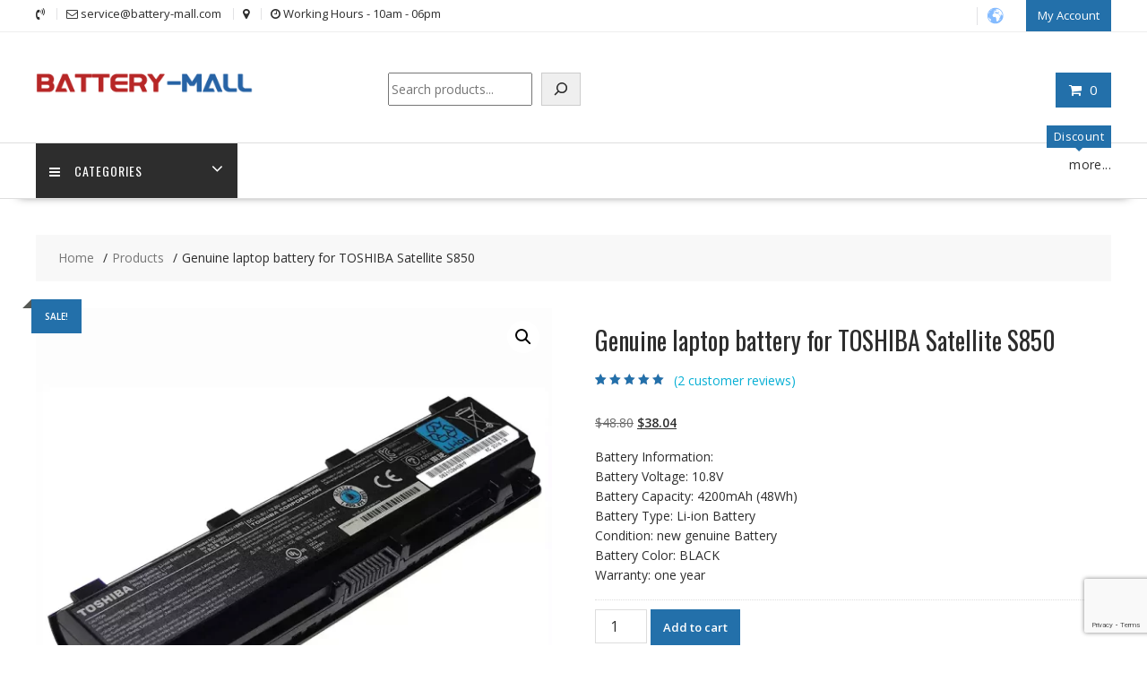

--- FILE ---
content_type: text/html; charset=utf-8
request_url: https://www.google.com/recaptcha/api2/anchor?ar=1&k=6LfUHUosAAAAACJqrONISEzoISsDTqhfgsoNBgtZ&co=aHR0cHM6Ly93d3cuYmF0dGVyeS1tYWxsLmNvbTo0NDM.&hl=en&v=PoyoqOPhxBO7pBk68S4YbpHZ&size=invisible&anchor-ms=20000&execute-ms=30000&cb=ug0ewjobiuq6
body_size: 48601
content:
<!DOCTYPE HTML><html dir="ltr" lang="en"><head><meta http-equiv="Content-Type" content="text/html; charset=UTF-8">
<meta http-equiv="X-UA-Compatible" content="IE=edge">
<title>reCAPTCHA</title>
<style type="text/css">
/* cyrillic-ext */
@font-face {
  font-family: 'Roboto';
  font-style: normal;
  font-weight: 400;
  font-stretch: 100%;
  src: url(//fonts.gstatic.com/s/roboto/v48/KFO7CnqEu92Fr1ME7kSn66aGLdTylUAMa3GUBHMdazTgWw.woff2) format('woff2');
  unicode-range: U+0460-052F, U+1C80-1C8A, U+20B4, U+2DE0-2DFF, U+A640-A69F, U+FE2E-FE2F;
}
/* cyrillic */
@font-face {
  font-family: 'Roboto';
  font-style: normal;
  font-weight: 400;
  font-stretch: 100%;
  src: url(//fonts.gstatic.com/s/roboto/v48/KFO7CnqEu92Fr1ME7kSn66aGLdTylUAMa3iUBHMdazTgWw.woff2) format('woff2');
  unicode-range: U+0301, U+0400-045F, U+0490-0491, U+04B0-04B1, U+2116;
}
/* greek-ext */
@font-face {
  font-family: 'Roboto';
  font-style: normal;
  font-weight: 400;
  font-stretch: 100%;
  src: url(//fonts.gstatic.com/s/roboto/v48/KFO7CnqEu92Fr1ME7kSn66aGLdTylUAMa3CUBHMdazTgWw.woff2) format('woff2');
  unicode-range: U+1F00-1FFF;
}
/* greek */
@font-face {
  font-family: 'Roboto';
  font-style: normal;
  font-weight: 400;
  font-stretch: 100%;
  src: url(//fonts.gstatic.com/s/roboto/v48/KFO7CnqEu92Fr1ME7kSn66aGLdTylUAMa3-UBHMdazTgWw.woff2) format('woff2');
  unicode-range: U+0370-0377, U+037A-037F, U+0384-038A, U+038C, U+038E-03A1, U+03A3-03FF;
}
/* math */
@font-face {
  font-family: 'Roboto';
  font-style: normal;
  font-weight: 400;
  font-stretch: 100%;
  src: url(//fonts.gstatic.com/s/roboto/v48/KFO7CnqEu92Fr1ME7kSn66aGLdTylUAMawCUBHMdazTgWw.woff2) format('woff2');
  unicode-range: U+0302-0303, U+0305, U+0307-0308, U+0310, U+0312, U+0315, U+031A, U+0326-0327, U+032C, U+032F-0330, U+0332-0333, U+0338, U+033A, U+0346, U+034D, U+0391-03A1, U+03A3-03A9, U+03B1-03C9, U+03D1, U+03D5-03D6, U+03F0-03F1, U+03F4-03F5, U+2016-2017, U+2034-2038, U+203C, U+2040, U+2043, U+2047, U+2050, U+2057, U+205F, U+2070-2071, U+2074-208E, U+2090-209C, U+20D0-20DC, U+20E1, U+20E5-20EF, U+2100-2112, U+2114-2115, U+2117-2121, U+2123-214F, U+2190, U+2192, U+2194-21AE, U+21B0-21E5, U+21F1-21F2, U+21F4-2211, U+2213-2214, U+2216-22FF, U+2308-230B, U+2310, U+2319, U+231C-2321, U+2336-237A, U+237C, U+2395, U+239B-23B7, U+23D0, U+23DC-23E1, U+2474-2475, U+25AF, U+25B3, U+25B7, U+25BD, U+25C1, U+25CA, U+25CC, U+25FB, U+266D-266F, U+27C0-27FF, U+2900-2AFF, U+2B0E-2B11, U+2B30-2B4C, U+2BFE, U+3030, U+FF5B, U+FF5D, U+1D400-1D7FF, U+1EE00-1EEFF;
}
/* symbols */
@font-face {
  font-family: 'Roboto';
  font-style: normal;
  font-weight: 400;
  font-stretch: 100%;
  src: url(//fonts.gstatic.com/s/roboto/v48/KFO7CnqEu92Fr1ME7kSn66aGLdTylUAMaxKUBHMdazTgWw.woff2) format('woff2');
  unicode-range: U+0001-000C, U+000E-001F, U+007F-009F, U+20DD-20E0, U+20E2-20E4, U+2150-218F, U+2190, U+2192, U+2194-2199, U+21AF, U+21E6-21F0, U+21F3, U+2218-2219, U+2299, U+22C4-22C6, U+2300-243F, U+2440-244A, U+2460-24FF, U+25A0-27BF, U+2800-28FF, U+2921-2922, U+2981, U+29BF, U+29EB, U+2B00-2BFF, U+4DC0-4DFF, U+FFF9-FFFB, U+10140-1018E, U+10190-1019C, U+101A0, U+101D0-101FD, U+102E0-102FB, U+10E60-10E7E, U+1D2C0-1D2D3, U+1D2E0-1D37F, U+1F000-1F0FF, U+1F100-1F1AD, U+1F1E6-1F1FF, U+1F30D-1F30F, U+1F315, U+1F31C, U+1F31E, U+1F320-1F32C, U+1F336, U+1F378, U+1F37D, U+1F382, U+1F393-1F39F, U+1F3A7-1F3A8, U+1F3AC-1F3AF, U+1F3C2, U+1F3C4-1F3C6, U+1F3CA-1F3CE, U+1F3D4-1F3E0, U+1F3ED, U+1F3F1-1F3F3, U+1F3F5-1F3F7, U+1F408, U+1F415, U+1F41F, U+1F426, U+1F43F, U+1F441-1F442, U+1F444, U+1F446-1F449, U+1F44C-1F44E, U+1F453, U+1F46A, U+1F47D, U+1F4A3, U+1F4B0, U+1F4B3, U+1F4B9, U+1F4BB, U+1F4BF, U+1F4C8-1F4CB, U+1F4D6, U+1F4DA, U+1F4DF, U+1F4E3-1F4E6, U+1F4EA-1F4ED, U+1F4F7, U+1F4F9-1F4FB, U+1F4FD-1F4FE, U+1F503, U+1F507-1F50B, U+1F50D, U+1F512-1F513, U+1F53E-1F54A, U+1F54F-1F5FA, U+1F610, U+1F650-1F67F, U+1F687, U+1F68D, U+1F691, U+1F694, U+1F698, U+1F6AD, U+1F6B2, U+1F6B9-1F6BA, U+1F6BC, U+1F6C6-1F6CF, U+1F6D3-1F6D7, U+1F6E0-1F6EA, U+1F6F0-1F6F3, U+1F6F7-1F6FC, U+1F700-1F7FF, U+1F800-1F80B, U+1F810-1F847, U+1F850-1F859, U+1F860-1F887, U+1F890-1F8AD, U+1F8B0-1F8BB, U+1F8C0-1F8C1, U+1F900-1F90B, U+1F93B, U+1F946, U+1F984, U+1F996, U+1F9E9, U+1FA00-1FA6F, U+1FA70-1FA7C, U+1FA80-1FA89, U+1FA8F-1FAC6, U+1FACE-1FADC, U+1FADF-1FAE9, U+1FAF0-1FAF8, U+1FB00-1FBFF;
}
/* vietnamese */
@font-face {
  font-family: 'Roboto';
  font-style: normal;
  font-weight: 400;
  font-stretch: 100%;
  src: url(//fonts.gstatic.com/s/roboto/v48/KFO7CnqEu92Fr1ME7kSn66aGLdTylUAMa3OUBHMdazTgWw.woff2) format('woff2');
  unicode-range: U+0102-0103, U+0110-0111, U+0128-0129, U+0168-0169, U+01A0-01A1, U+01AF-01B0, U+0300-0301, U+0303-0304, U+0308-0309, U+0323, U+0329, U+1EA0-1EF9, U+20AB;
}
/* latin-ext */
@font-face {
  font-family: 'Roboto';
  font-style: normal;
  font-weight: 400;
  font-stretch: 100%;
  src: url(//fonts.gstatic.com/s/roboto/v48/KFO7CnqEu92Fr1ME7kSn66aGLdTylUAMa3KUBHMdazTgWw.woff2) format('woff2');
  unicode-range: U+0100-02BA, U+02BD-02C5, U+02C7-02CC, U+02CE-02D7, U+02DD-02FF, U+0304, U+0308, U+0329, U+1D00-1DBF, U+1E00-1E9F, U+1EF2-1EFF, U+2020, U+20A0-20AB, U+20AD-20C0, U+2113, U+2C60-2C7F, U+A720-A7FF;
}
/* latin */
@font-face {
  font-family: 'Roboto';
  font-style: normal;
  font-weight: 400;
  font-stretch: 100%;
  src: url(//fonts.gstatic.com/s/roboto/v48/KFO7CnqEu92Fr1ME7kSn66aGLdTylUAMa3yUBHMdazQ.woff2) format('woff2');
  unicode-range: U+0000-00FF, U+0131, U+0152-0153, U+02BB-02BC, U+02C6, U+02DA, U+02DC, U+0304, U+0308, U+0329, U+2000-206F, U+20AC, U+2122, U+2191, U+2193, U+2212, U+2215, U+FEFF, U+FFFD;
}
/* cyrillic-ext */
@font-face {
  font-family: 'Roboto';
  font-style: normal;
  font-weight: 500;
  font-stretch: 100%;
  src: url(//fonts.gstatic.com/s/roboto/v48/KFO7CnqEu92Fr1ME7kSn66aGLdTylUAMa3GUBHMdazTgWw.woff2) format('woff2');
  unicode-range: U+0460-052F, U+1C80-1C8A, U+20B4, U+2DE0-2DFF, U+A640-A69F, U+FE2E-FE2F;
}
/* cyrillic */
@font-face {
  font-family: 'Roboto';
  font-style: normal;
  font-weight: 500;
  font-stretch: 100%;
  src: url(//fonts.gstatic.com/s/roboto/v48/KFO7CnqEu92Fr1ME7kSn66aGLdTylUAMa3iUBHMdazTgWw.woff2) format('woff2');
  unicode-range: U+0301, U+0400-045F, U+0490-0491, U+04B0-04B1, U+2116;
}
/* greek-ext */
@font-face {
  font-family: 'Roboto';
  font-style: normal;
  font-weight: 500;
  font-stretch: 100%;
  src: url(//fonts.gstatic.com/s/roboto/v48/KFO7CnqEu92Fr1ME7kSn66aGLdTylUAMa3CUBHMdazTgWw.woff2) format('woff2');
  unicode-range: U+1F00-1FFF;
}
/* greek */
@font-face {
  font-family: 'Roboto';
  font-style: normal;
  font-weight: 500;
  font-stretch: 100%;
  src: url(//fonts.gstatic.com/s/roboto/v48/KFO7CnqEu92Fr1ME7kSn66aGLdTylUAMa3-UBHMdazTgWw.woff2) format('woff2');
  unicode-range: U+0370-0377, U+037A-037F, U+0384-038A, U+038C, U+038E-03A1, U+03A3-03FF;
}
/* math */
@font-face {
  font-family: 'Roboto';
  font-style: normal;
  font-weight: 500;
  font-stretch: 100%;
  src: url(//fonts.gstatic.com/s/roboto/v48/KFO7CnqEu92Fr1ME7kSn66aGLdTylUAMawCUBHMdazTgWw.woff2) format('woff2');
  unicode-range: U+0302-0303, U+0305, U+0307-0308, U+0310, U+0312, U+0315, U+031A, U+0326-0327, U+032C, U+032F-0330, U+0332-0333, U+0338, U+033A, U+0346, U+034D, U+0391-03A1, U+03A3-03A9, U+03B1-03C9, U+03D1, U+03D5-03D6, U+03F0-03F1, U+03F4-03F5, U+2016-2017, U+2034-2038, U+203C, U+2040, U+2043, U+2047, U+2050, U+2057, U+205F, U+2070-2071, U+2074-208E, U+2090-209C, U+20D0-20DC, U+20E1, U+20E5-20EF, U+2100-2112, U+2114-2115, U+2117-2121, U+2123-214F, U+2190, U+2192, U+2194-21AE, U+21B0-21E5, U+21F1-21F2, U+21F4-2211, U+2213-2214, U+2216-22FF, U+2308-230B, U+2310, U+2319, U+231C-2321, U+2336-237A, U+237C, U+2395, U+239B-23B7, U+23D0, U+23DC-23E1, U+2474-2475, U+25AF, U+25B3, U+25B7, U+25BD, U+25C1, U+25CA, U+25CC, U+25FB, U+266D-266F, U+27C0-27FF, U+2900-2AFF, U+2B0E-2B11, U+2B30-2B4C, U+2BFE, U+3030, U+FF5B, U+FF5D, U+1D400-1D7FF, U+1EE00-1EEFF;
}
/* symbols */
@font-face {
  font-family: 'Roboto';
  font-style: normal;
  font-weight: 500;
  font-stretch: 100%;
  src: url(//fonts.gstatic.com/s/roboto/v48/KFO7CnqEu92Fr1ME7kSn66aGLdTylUAMaxKUBHMdazTgWw.woff2) format('woff2');
  unicode-range: U+0001-000C, U+000E-001F, U+007F-009F, U+20DD-20E0, U+20E2-20E4, U+2150-218F, U+2190, U+2192, U+2194-2199, U+21AF, U+21E6-21F0, U+21F3, U+2218-2219, U+2299, U+22C4-22C6, U+2300-243F, U+2440-244A, U+2460-24FF, U+25A0-27BF, U+2800-28FF, U+2921-2922, U+2981, U+29BF, U+29EB, U+2B00-2BFF, U+4DC0-4DFF, U+FFF9-FFFB, U+10140-1018E, U+10190-1019C, U+101A0, U+101D0-101FD, U+102E0-102FB, U+10E60-10E7E, U+1D2C0-1D2D3, U+1D2E0-1D37F, U+1F000-1F0FF, U+1F100-1F1AD, U+1F1E6-1F1FF, U+1F30D-1F30F, U+1F315, U+1F31C, U+1F31E, U+1F320-1F32C, U+1F336, U+1F378, U+1F37D, U+1F382, U+1F393-1F39F, U+1F3A7-1F3A8, U+1F3AC-1F3AF, U+1F3C2, U+1F3C4-1F3C6, U+1F3CA-1F3CE, U+1F3D4-1F3E0, U+1F3ED, U+1F3F1-1F3F3, U+1F3F5-1F3F7, U+1F408, U+1F415, U+1F41F, U+1F426, U+1F43F, U+1F441-1F442, U+1F444, U+1F446-1F449, U+1F44C-1F44E, U+1F453, U+1F46A, U+1F47D, U+1F4A3, U+1F4B0, U+1F4B3, U+1F4B9, U+1F4BB, U+1F4BF, U+1F4C8-1F4CB, U+1F4D6, U+1F4DA, U+1F4DF, U+1F4E3-1F4E6, U+1F4EA-1F4ED, U+1F4F7, U+1F4F9-1F4FB, U+1F4FD-1F4FE, U+1F503, U+1F507-1F50B, U+1F50D, U+1F512-1F513, U+1F53E-1F54A, U+1F54F-1F5FA, U+1F610, U+1F650-1F67F, U+1F687, U+1F68D, U+1F691, U+1F694, U+1F698, U+1F6AD, U+1F6B2, U+1F6B9-1F6BA, U+1F6BC, U+1F6C6-1F6CF, U+1F6D3-1F6D7, U+1F6E0-1F6EA, U+1F6F0-1F6F3, U+1F6F7-1F6FC, U+1F700-1F7FF, U+1F800-1F80B, U+1F810-1F847, U+1F850-1F859, U+1F860-1F887, U+1F890-1F8AD, U+1F8B0-1F8BB, U+1F8C0-1F8C1, U+1F900-1F90B, U+1F93B, U+1F946, U+1F984, U+1F996, U+1F9E9, U+1FA00-1FA6F, U+1FA70-1FA7C, U+1FA80-1FA89, U+1FA8F-1FAC6, U+1FACE-1FADC, U+1FADF-1FAE9, U+1FAF0-1FAF8, U+1FB00-1FBFF;
}
/* vietnamese */
@font-face {
  font-family: 'Roboto';
  font-style: normal;
  font-weight: 500;
  font-stretch: 100%;
  src: url(//fonts.gstatic.com/s/roboto/v48/KFO7CnqEu92Fr1ME7kSn66aGLdTylUAMa3OUBHMdazTgWw.woff2) format('woff2');
  unicode-range: U+0102-0103, U+0110-0111, U+0128-0129, U+0168-0169, U+01A0-01A1, U+01AF-01B0, U+0300-0301, U+0303-0304, U+0308-0309, U+0323, U+0329, U+1EA0-1EF9, U+20AB;
}
/* latin-ext */
@font-face {
  font-family: 'Roboto';
  font-style: normal;
  font-weight: 500;
  font-stretch: 100%;
  src: url(//fonts.gstatic.com/s/roboto/v48/KFO7CnqEu92Fr1ME7kSn66aGLdTylUAMa3KUBHMdazTgWw.woff2) format('woff2');
  unicode-range: U+0100-02BA, U+02BD-02C5, U+02C7-02CC, U+02CE-02D7, U+02DD-02FF, U+0304, U+0308, U+0329, U+1D00-1DBF, U+1E00-1E9F, U+1EF2-1EFF, U+2020, U+20A0-20AB, U+20AD-20C0, U+2113, U+2C60-2C7F, U+A720-A7FF;
}
/* latin */
@font-face {
  font-family: 'Roboto';
  font-style: normal;
  font-weight: 500;
  font-stretch: 100%;
  src: url(//fonts.gstatic.com/s/roboto/v48/KFO7CnqEu92Fr1ME7kSn66aGLdTylUAMa3yUBHMdazQ.woff2) format('woff2');
  unicode-range: U+0000-00FF, U+0131, U+0152-0153, U+02BB-02BC, U+02C6, U+02DA, U+02DC, U+0304, U+0308, U+0329, U+2000-206F, U+20AC, U+2122, U+2191, U+2193, U+2212, U+2215, U+FEFF, U+FFFD;
}
/* cyrillic-ext */
@font-face {
  font-family: 'Roboto';
  font-style: normal;
  font-weight: 900;
  font-stretch: 100%;
  src: url(//fonts.gstatic.com/s/roboto/v48/KFO7CnqEu92Fr1ME7kSn66aGLdTylUAMa3GUBHMdazTgWw.woff2) format('woff2');
  unicode-range: U+0460-052F, U+1C80-1C8A, U+20B4, U+2DE0-2DFF, U+A640-A69F, U+FE2E-FE2F;
}
/* cyrillic */
@font-face {
  font-family: 'Roboto';
  font-style: normal;
  font-weight: 900;
  font-stretch: 100%;
  src: url(//fonts.gstatic.com/s/roboto/v48/KFO7CnqEu92Fr1ME7kSn66aGLdTylUAMa3iUBHMdazTgWw.woff2) format('woff2');
  unicode-range: U+0301, U+0400-045F, U+0490-0491, U+04B0-04B1, U+2116;
}
/* greek-ext */
@font-face {
  font-family: 'Roboto';
  font-style: normal;
  font-weight: 900;
  font-stretch: 100%;
  src: url(//fonts.gstatic.com/s/roboto/v48/KFO7CnqEu92Fr1ME7kSn66aGLdTylUAMa3CUBHMdazTgWw.woff2) format('woff2');
  unicode-range: U+1F00-1FFF;
}
/* greek */
@font-face {
  font-family: 'Roboto';
  font-style: normal;
  font-weight: 900;
  font-stretch: 100%;
  src: url(//fonts.gstatic.com/s/roboto/v48/KFO7CnqEu92Fr1ME7kSn66aGLdTylUAMa3-UBHMdazTgWw.woff2) format('woff2');
  unicode-range: U+0370-0377, U+037A-037F, U+0384-038A, U+038C, U+038E-03A1, U+03A3-03FF;
}
/* math */
@font-face {
  font-family: 'Roboto';
  font-style: normal;
  font-weight: 900;
  font-stretch: 100%;
  src: url(//fonts.gstatic.com/s/roboto/v48/KFO7CnqEu92Fr1ME7kSn66aGLdTylUAMawCUBHMdazTgWw.woff2) format('woff2');
  unicode-range: U+0302-0303, U+0305, U+0307-0308, U+0310, U+0312, U+0315, U+031A, U+0326-0327, U+032C, U+032F-0330, U+0332-0333, U+0338, U+033A, U+0346, U+034D, U+0391-03A1, U+03A3-03A9, U+03B1-03C9, U+03D1, U+03D5-03D6, U+03F0-03F1, U+03F4-03F5, U+2016-2017, U+2034-2038, U+203C, U+2040, U+2043, U+2047, U+2050, U+2057, U+205F, U+2070-2071, U+2074-208E, U+2090-209C, U+20D0-20DC, U+20E1, U+20E5-20EF, U+2100-2112, U+2114-2115, U+2117-2121, U+2123-214F, U+2190, U+2192, U+2194-21AE, U+21B0-21E5, U+21F1-21F2, U+21F4-2211, U+2213-2214, U+2216-22FF, U+2308-230B, U+2310, U+2319, U+231C-2321, U+2336-237A, U+237C, U+2395, U+239B-23B7, U+23D0, U+23DC-23E1, U+2474-2475, U+25AF, U+25B3, U+25B7, U+25BD, U+25C1, U+25CA, U+25CC, U+25FB, U+266D-266F, U+27C0-27FF, U+2900-2AFF, U+2B0E-2B11, U+2B30-2B4C, U+2BFE, U+3030, U+FF5B, U+FF5D, U+1D400-1D7FF, U+1EE00-1EEFF;
}
/* symbols */
@font-face {
  font-family: 'Roboto';
  font-style: normal;
  font-weight: 900;
  font-stretch: 100%;
  src: url(//fonts.gstatic.com/s/roboto/v48/KFO7CnqEu92Fr1ME7kSn66aGLdTylUAMaxKUBHMdazTgWw.woff2) format('woff2');
  unicode-range: U+0001-000C, U+000E-001F, U+007F-009F, U+20DD-20E0, U+20E2-20E4, U+2150-218F, U+2190, U+2192, U+2194-2199, U+21AF, U+21E6-21F0, U+21F3, U+2218-2219, U+2299, U+22C4-22C6, U+2300-243F, U+2440-244A, U+2460-24FF, U+25A0-27BF, U+2800-28FF, U+2921-2922, U+2981, U+29BF, U+29EB, U+2B00-2BFF, U+4DC0-4DFF, U+FFF9-FFFB, U+10140-1018E, U+10190-1019C, U+101A0, U+101D0-101FD, U+102E0-102FB, U+10E60-10E7E, U+1D2C0-1D2D3, U+1D2E0-1D37F, U+1F000-1F0FF, U+1F100-1F1AD, U+1F1E6-1F1FF, U+1F30D-1F30F, U+1F315, U+1F31C, U+1F31E, U+1F320-1F32C, U+1F336, U+1F378, U+1F37D, U+1F382, U+1F393-1F39F, U+1F3A7-1F3A8, U+1F3AC-1F3AF, U+1F3C2, U+1F3C4-1F3C6, U+1F3CA-1F3CE, U+1F3D4-1F3E0, U+1F3ED, U+1F3F1-1F3F3, U+1F3F5-1F3F7, U+1F408, U+1F415, U+1F41F, U+1F426, U+1F43F, U+1F441-1F442, U+1F444, U+1F446-1F449, U+1F44C-1F44E, U+1F453, U+1F46A, U+1F47D, U+1F4A3, U+1F4B0, U+1F4B3, U+1F4B9, U+1F4BB, U+1F4BF, U+1F4C8-1F4CB, U+1F4D6, U+1F4DA, U+1F4DF, U+1F4E3-1F4E6, U+1F4EA-1F4ED, U+1F4F7, U+1F4F9-1F4FB, U+1F4FD-1F4FE, U+1F503, U+1F507-1F50B, U+1F50D, U+1F512-1F513, U+1F53E-1F54A, U+1F54F-1F5FA, U+1F610, U+1F650-1F67F, U+1F687, U+1F68D, U+1F691, U+1F694, U+1F698, U+1F6AD, U+1F6B2, U+1F6B9-1F6BA, U+1F6BC, U+1F6C6-1F6CF, U+1F6D3-1F6D7, U+1F6E0-1F6EA, U+1F6F0-1F6F3, U+1F6F7-1F6FC, U+1F700-1F7FF, U+1F800-1F80B, U+1F810-1F847, U+1F850-1F859, U+1F860-1F887, U+1F890-1F8AD, U+1F8B0-1F8BB, U+1F8C0-1F8C1, U+1F900-1F90B, U+1F93B, U+1F946, U+1F984, U+1F996, U+1F9E9, U+1FA00-1FA6F, U+1FA70-1FA7C, U+1FA80-1FA89, U+1FA8F-1FAC6, U+1FACE-1FADC, U+1FADF-1FAE9, U+1FAF0-1FAF8, U+1FB00-1FBFF;
}
/* vietnamese */
@font-face {
  font-family: 'Roboto';
  font-style: normal;
  font-weight: 900;
  font-stretch: 100%;
  src: url(//fonts.gstatic.com/s/roboto/v48/KFO7CnqEu92Fr1ME7kSn66aGLdTylUAMa3OUBHMdazTgWw.woff2) format('woff2');
  unicode-range: U+0102-0103, U+0110-0111, U+0128-0129, U+0168-0169, U+01A0-01A1, U+01AF-01B0, U+0300-0301, U+0303-0304, U+0308-0309, U+0323, U+0329, U+1EA0-1EF9, U+20AB;
}
/* latin-ext */
@font-face {
  font-family: 'Roboto';
  font-style: normal;
  font-weight: 900;
  font-stretch: 100%;
  src: url(//fonts.gstatic.com/s/roboto/v48/KFO7CnqEu92Fr1ME7kSn66aGLdTylUAMa3KUBHMdazTgWw.woff2) format('woff2');
  unicode-range: U+0100-02BA, U+02BD-02C5, U+02C7-02CC, U+02CE-02D7, U+02DD-02FF, U+0304, U+0308, U+0329, U+1D00-1DBF, U+1E00-1E9F, U+1EF2-1EFF, U+2020, U+20A0-20AB, U+20AD-20C0, U+2113, U+2C60-2C7F, U+A720-A7FF;
}
/* latin */
@font-face {
  font-family: 'Roboto';
  font-style: normal;
  font-weight: 900;
  font-stretch: 100%;
  src: url(//fonts.gstatic.com/s/roboto/v48/KFO7CnqEu92Fr1ME7kSn66aGLdTylUAMa3yUBHMdazQ.woff2) format('woff2');
  unicode-range: U+0000-00FF, U+0131, U+0152-0153, U+02BB-02BC, U+02C6, U+02DA, U+02DC, U+0304, U+0308, U+0329, U+2000-206F, U+20AC, U+2122, U+2191, U+2193, U+2212, U+2215, U+FEFF, U+FFFD;
}

</style>
<link rel="stylesheet" type="text/css" href="https://www.gstatic.com/recaptcha/releases/PoyoqOPhxBO7pBk68S4YbpHZ/styles__ltr.css">
<script nonce="ZoCTdwv6T_qI9m4OMX7LQQ" type="text/javascript">window['__recaptcha_api'] = 'https://www.google.com/recaptcha/api2/';</script>
<script type="text/javascript" src="https://www.gstatic.com/recaptcha/releases/PoyoqOPhxBO7pBk68S4YbpHZ/recaptcha__en.js" nonce="ZoCTdwv6T_qI9m4OMX7LQQ">
      
    </script></head>
<body><div id="rc-anchor-alert" class="rc-anchor-alert"></div>
<input type="hidden" id="recaptcha-token" value="[base64]">
<script type="text/javascript" nonce="ZoCTdwv6T_qI9m4OMX7LQQ">
      recaptcha.anchor.Main.init("[\x22ainput\x22,[\x22bgdata\x22,\x22\x22,\[base64]/[base64]/bmV3IFpbdF0obVswXSk6Sz09Mj9uZXcgWlt0XShtWzBdLG1bMV0pOks9PTM/bmV3IFpbdF0obVswXSxtWzFdLG1bMl0pOks9PTQ/[base64]/[base64]/[base64]/[base64]/[base64]/[base64]/[base64]/[base64]/[base64]/[base64]/[base64]/[base64]/[base64]/[base64]\\u003d\\u003d\x22,\[base64]\\u003d\\u003d\x22,\x22w4/ChhXDuFIXMsO/wqpfVsO/w6PDtMKpwqtfEX0DwqrCvsOWbgZ2VjHCgwQfY8O8S8KcKVd5w7rDszPDqcK4fcOkcMKnNcO0cMKMJ8OiwodJwpxYIADDgCAZKGnDszvDvgE/wp8uARR9RTU1NRfCvsKpasOPCsK5w5zDoS/CqDbDrMOKwovDrWxEw7HCu8O7w4Q9HsKeZsOGwqXCoDzCkA7DhD87TsK1YHXDnQ5/EsKIw6kSw4xIecK6WRggw5rClAF1bz0dw4PDhsK7Dy/[base64]/CqxpdLsKJacKCYMKUXMK7w7J0QsK5T1FuwqFoI8KOw5XDsAkMJ0theX88w5TDsMKVw6wueMOOPg8aeBxgcsKAM0tSCj9dBQdRwpQ+YMOdw7cgwoDCj8ONwqxDTz5FN8K0w5h1wqnDtcO2TcOGQ8Olw5/CgcKNP1gNwrPCp8KCL8Kgd8KqwpPCssOaw4plc2swV8OYRRt4FUQjw4HCmsKreHpDVnN2C8K9wpxpw5N8w5YWwow/w6PCiVAqBcO2w7QdVMOfwr/DmAITw7/Dl3jCvcK2d0rCucO6VTgnw65uw51zw4paV8K8f8OnK2/ClcO5H8K2ZTIVYcOBwrY5w7txL8Osa3opwpXCrXwyCcKABkvDmmjDisKdw7nCtlNdbMKWNcK9KCnDvcOSPQLCr8ObX2LCtcKNSVrDmMKcKz3ChhfDlyHCtwvDnVXDliEhwofCiMO/RcKBw6ojwoRYwojCvMKBHUFJIRFZwoPDhMKLw7wcwobCmmLCgBEbAlrCisKQdADDt8K0LFzDu8KWQUvDkRbDpMOWBQTClxnDpMKBwpdufMOtLE9pw4BdwovCjcKVw7Z2CyAMw6HDrsK9DMKSwr/Dv8ONw4hGwpoUNTdpAjnDq8KMTUrDucOAwobComzCiQLCpsKSCMKpw6NewofCjXBZEQg4w4LCoy7DmcKmw63CglYnwp8gw5VYRsO9wo7DncOyMMOjwrV4w58lw7UnfGMhMQzCln/[base64]/w4fCocKDeVxcXxjCjcK7OF3DkkpXR8KvPcKrRykbw5/Dt8OPwr/DjiYBRMO/w63DhMK4w5cTw6Rcw5dHw67DpsOmYsOOAsK+w5cmwogvK8KdKXIWw7fCtCQFw4PCqys/wpzDil7ClUQSw6nDssOCwo1PZXPDu8OJwroSNsOeU8Kbw44OM8OXM1c7T33Du8KLQsOePcOXLg1BWcOXFsKHSHBJbzbDkMOIwodCWMOmGVEJHHEqw63CrMOqUkTDnTbDkBLDnzrDoMKwwogucMOEwp7ClAfDg8OuUS/DplAZWj9NVcO6MMK9QyPDkypbw5dYAzLDuMKTw7DDkMOSDyAVw6nDjExKaDLCpsK+wqnCmMOFw47Dn8Kqw7/DmcO9wr5QamfClsKWMmJ8C8O+wpEDw63Dg8OOwqbDpFPClcKbwrzCocKiwpgBYsOcLnHDksKMZ8KtQMOAwqzDvwxuwq5VwoB0VMKpVAjDqcKuwr/[base64]/wqHDhkPCqMOLI0bDjsK3XMOIacKgwqrDssKiE0s8w7fDgQxYO8KHwpwYQgPDoSgLw7l3NUNmw5rCizZ/[base64]/w77DnwbDvMKmYsKvQsOqNTfCtl12esK6JMOrITbCrcKdw79KVCHDq2YDGsKAw4HDrMKxJ8OKAcOOIsK2w6HCgU7DpRHDs8KlUsO4wq5ewr/Cjg0iUWzDvDPCnGhIEH86wozDonLCqcOnCRfCs8KnJMK9ccK6cUnCoMKIwpnDj8KIIz3ComLDn3M6w4HCrcKrw77Cp8Kxwr5YQwXCm8KSwpJoZsOMw6vDpzXDjMOewp/Dp1Z4bsOGwq9lUsKWwqzCuidSGn/DllQQw6bDmMOTw7hdXz7CthBhwr3Ck0IFKmrConxlY8OCwqZ5LcKCdSZZw5HCr8KOw5/DhsOlwqjDq0zCisOtwpjCnhHDl8OBw6DDncKjw4V3BSLDgcKPw6bDksOxIg4aP0XDucO4w7wkX8OrLsO+w5dHV8Kww4UmwrLDv8Oiw53Do8K9wpbCpV/CkjnCtXjDocOndcK5SsOuacONw4zCgMO6dUTDtVppw6R5wpkTw4zCtcKhwotPwp/[base64]/w41xK8OZLkzCjmDDszTCv8KTwpHDmDc/wolbNcKBMcKCMMK1BMObcyzDm8ObwqY/KlTDj1hjw5XCrDRgwrNrSWVSw54ew55Iw5zCtcKuQcO3dh4Lw4Q7LcKCwqLCiMOjO27CjD4gwqcGwpzDt8KFRy/DhMOILAXDqMKCwrbDs8O4w4DCm8OeScOgMQTDosKxN8Ogwpd8eELDn8OQwpB9XcKvwoDChj0BQcK9X8KiwpDDscKlAT7DsMK/[base64]/Ck8OKUcOOw5I9QzfDmH1DwoPDpRjCtX/DlsO4ZMOibnzDtxPCuAnDi8Ovw4TCgcOOwpvDpzsrw5HDncOfPsKZw5R9TcOmacKPw5VCBsKbwrR0csK0w7PCnRQZJR7CjcOyRR1ow4dVw7fCrMK5M8K3wrkHw6zCksO+LHgYEcKoBMO5wo3CjlzCvcKBw4/[base64]/DsWnDmcKXcsK9eXDDlsOPIhILd8Krdk7Cr8KOZcOlcsK8w7ZtQDjDoMKYK8OnCMO5worDs8KPwpjDq0/Dh1waD8K3Yn/Di8Kfwq4Ew5DCpMKfwqHCmgkBw4Q8wqvCqVjDtjp6GW1gTMOUw6DDvcO4CcOLTsOuTMKUTiNdUzh6HsKvwod3RALDq8KFw7vCo10IwrTCqk8Wd8KHRzXCisKWw4vCocK/ZF5HTMKIe3bDqgsXw47DhcKuccORw5fCsV/CuhfCvmbDtQbCucOaw5jDvMKsw6whwqPDr2nDpMK5ZCJ6w6ZEwq3DhsOzwr/CpcOywpEiwrfDncK6JWLCuGbCs31HEMO/dsOUAlpUGCTDtwYVw5c9w7XDt2JIwqE2w5BoKjfDqMK1w4HDl8KTVcOIPsO8SHPDlkrCoFfCqMKiKlrCucOFM2o6w4bCpXrDicO2wq7DpD/DkSQ/wpR2csOoVnMuwoIpHSTCu8KGw6Bvw7QaYSPDnUNmwo4MwrvDtU3DlMK2w4B1BSPDrzTCjcKkDcKFw5Qsw6k9G8Ovw7vDgH7DqB7Cq8O8dMOabFbDnh0QDMO6FSMUw47ClcOFdhTCrsK1w5l2Hx/[base64]/CgQhNOsOYwoPCvVPCpsKEwrtTB0DChMOVw5nCrWAPwqXDv0bDtsK7w7DCpnjCh1LDmMKowoxWHcO9Q8K8w6xdGknCgxEAUsOewowzwqnDsXPDuEPDgcO1w4DDpUrCrsO4w6fDtcK+EH5NJsOewo3DrsO1YljDtE/CqMKJYXLCn8KvdMOHw6TDpSLDlsKpw7bDuTEjw48Bw5DCpsOewp/Ck1FueDbDtljDgMKpJcKTDwpFZDcTdMK+wqsNwqHCgV0Tw48RwrQcNxpzw4NzRl7DgD/DgxI7w6pNwqHCg8O4JsKTBlk/[base64]/ChMOyNDTClsOWb8O4wobCjhZNLcO1w4HCkcKPw7XCo1nCr8OHEiR+Y8OaM8KGDSdwVMK5Jg3Cp8O+DS4dwrVcTA9Ww5zCnMOqw4LCscOKZw8cwqQbw6dgw4PDmSlywrwuwoHDucO3QMKjwo/[base64]/wq/DthXCkyTDlcKDDVDDlzvCkMOWcHTCmUI7VMKZwoTDoDsPaivCh8KTw6EKflUqw4DDtyDDl2RTBkMsw6HCjQAxblBaFlHDoANFw6DCsg/[base64]/[base64]/Cr8O6wqfCsMK0w5rCoyFCw644w4xMwp81QMKuwr8JHWbCk8KFf2PCpQYmKRkNSwvDp8Krw6nCu8O5wq3CmFXDhhNCMSnCtkN0EsOIw4fDnMOewqPDssOyHMOSWinDncKew7EHw5M5FcO/[base64]/wqXDuQ0sw4DDqsKoPcKXw5jDpsK4wo/DosO9w6PDqMKywoXCpz3DulbCnsKfwq94RsOwwrR7GlvCjhMlfE7DmMOFC8OJU8Ovw4fClBYAKMOrczLDl8K0R8OawoRBwrhXwqtXPcK/woZ1a8OpeDVFwpV8w7jDsR3Dq1t0AWDCi2nDnzJMw6Q/wojCizw2w4PDmsKswoEZVFbCv3PCsMO2MULCjsOCwrEQP8OZwqXDgSNgw4o/wqbCgcOlw68Bw4RpfU/CmBw4w4suworCj8OzPE/CvjEzNk/Ci8O9wrkfwqTDgR7DmMK0w7XCv8OZekctwp0fw6QCBMK4QsKBw47CvMOowobCsMORwrhcfFnCtX5wKkZow4xWAMKjw597wq9SwoXDkMK2QsKXGnbCsmPDggbCiMKzYgY6w4/[base64]/DhRghbcKpC8KkwrfDiFY+dBfCksKLwpHDj8KLwoAwPVvDplTChwQhCWl+wop4NsOrw43Dk8KCwoLCkMOmwoHCrcO/E8Kxw68yCsKMIzE6Q17Ch8Olwp4jw5YGwqhyacOEw53CjD98wpt5fF9kw6t8w6JzW8K3RsOrw6vCsMOuw6h5w7HChsOUwpTDvsOKQjHDpBzDtg9jKjZgDHbCtcONZcKAV8KsN8OJL8OBZsKrK8OdwpTDsiQzDMK1cH8aw5bDhBjCkMOVwpTCsjPDgzg7w6QRwo/Cv1smwpjCvsK1wpXDoGXDuVrDlzrClmMxw53CvXoZDMKXeW3Cl8OzEsK7wqzCgDg+A8K7CUDCvUfCuh8kw79lw6LCqCPChlDDrQrCoU1xV8OPKcKAA8OhVXrDlMOkwrlYwoTCicOdwonCn8OJwpTCh8OwwrHDvcOww7ZJbF4pfnDCrsOOMWZ3wogbw6AswobCgB/[base64]/[base64]/DksO4w4zCqHvCnMKXw4EOw7UdwqMmNMO0wrAjw6MGw6bDjFxlK8K2wrssw5Qjwr3ClGQaDFLCksOabCsMw7LCrsOZwoTClELDjsKeLz8MP0hwwociwp7CuCfCkGs9wrFtVVfChMKSc8K1I8Knwr/DocKuwoHChQvDnWANw6DDg8KXwqtBPcK1LGvCssO4VgLDixp4w49+woADPAvCh1d9w4HCsMK1w78qw74+wr7CkktzYsKxwp4kwqBZwqo4VhXChEDDh3prw5HCvcKGw5vCjEQUwrdDDibCj0jClsORRsKvwr/CmAjDoMOywoM1w6ExwphMUkvCmmNwG8KKwr9fTkfDhMOlw5ZWwqJ/N8KHK8O+Oxlvw7V9w6txwr06w6tPwpInwoTDi8ORNsOkQ8KFwrxZf8O+X8KZwrIiwr7CmcKOwoXDtk7Ds8O+PgxELcK8wr/[base64]/[base64]/CgTPCvMKXKsOjQ8KSwrfDsMOxX8KYw5vCkMK/NcKHw5dJwp4fAcKaOMKhRsOyw4AMel3CmMOJwq/[base64]/TGAjw4F9H8KXA8OBGQxuw5TDsMOaOCRnwpDCgU42w4JnMMKkwowSwoxUw7g3OMK9wr0/[base64]/DhWzCg3lvOcKRw4JRU8KLGFvDr8KCwo9ZcsO4Dh7DssOZwq/DmMOiwoDCtyzCgwI+T1Iyw7zDksK5J8K7NxN4acK6w4haw6LCmsKMwqjDqsKWw5rDqsKXKATCo1Qdw6pvw4bCgcObeyXCiX5VwqYCwpnDmsOKw7zDnkQ1wo7DkiUZwpstOVbDtsOww7jCk8OUHxt/ZWkJworDk8O7fHLDgB9fw4bCmG0Gwo3CrsO9SVfChgLCjFDCgCHDjMKXT8KWwrwPBMKiH8Oew54wWMKEwphqAcKGwqh7BCbDocKtPsOVw4tYwpZFJ8KpwoHDnMOwwoTCscKkZB5/WlNcwqA8DlbCp01vw57Cu0t1a3nDp8KDGhMFG2jCtsOiw4wfwrjDiUjDm1DDtWTCssKMTno3B3gkMG8DacKhw410Bws/[base64]/DncKaIGvCrHjClcOPYkbCtCHDu8O6w611wpTDr8OAOGXCr2ktNijDhcOJwr7Dr8O4wrZxc8OISsK9woA7ABcVJMOQwrc+w75+EGYYLy4bU8ODw4gVORJRTy3CpMK7O8OAwpXCj1rCusK8RwrDqRDClGt9W8OHw5onw6TCisKjwoRPw4BfwrQ/D2odL2VKEGrCtMKkSsK6QyEaF8Olwq0TasOfwqJeQsKgD3tIwqEMJcO0wonDoMObRws9wrp6w6vDk07CocKGw7pMByPCpsOkw6TChC1KGcOOwqXDnBHClsKww4t6wpNbNkvDu8KLw5bDlSfCnsKQW8ODFAZ2wqvCiDE3Sh80w5Bxw6vCj8ORwqfDo8OdwrPDqU/[base64]/DrB3CrMKJwqzCkRoLZMOWw5/[base64]/[base64]/CuMOkCcO8ecK9QTIDw7DCmAUFATgawpjCmCrDpsKCw5LDsX7CocOACQTCv8OmMMK3wq7CqnRwWsOnA8OeecKzNsOnw7jCgH3Ck8KiW3ElwpRtJcOONVQdA8OuNMOdw6XCusKaw5PCvMK/OcKabE9vw5jCscOUwqtcw4PCoHfCiMOCw4bCrwzDhknDj2w2wqLCkxRywoTCpE3DnkBdwoXDgjLDjMO6XXLCucOZwowuRsKvJj0zPsK6w7B6w5DDhsKow43CjTopSsOXw5vDrsKswqRiwpovVcK9cVfDgzDDkcKFwr/[base64]/wpDCqhkPOFDCohQiSMOicBzCsGUpwpDDnsOxwpYBQUfCk0E3YsKnUcObw5bDmk7ChEPDkcOodsK5w6LCvcOdw5BRGA/DtsKDWMKdw6RdNsOpwo8nwrjCq8OEIcKNw7k2w7B/T8OGd1LCh8KrwoFRw7zCucKvwrPDu8O/C0/DqsOZJDPClX/[base64]/DsKqPzZVwqFnwr9sXArCvMO/woJfw7fDg09HX8OlZGRmRMO9w6bDlsOgPMKbMcO+QsKQw7QVFyhhwoxPBFfCuDHChsKSwroVwqYywpQEIGHCqcKtRws8wpXDucK9woQqwpHDtcOJw4tleAA/[base64]/wqkyYTnDjcOSH8OKUsOfwocLw6olEBLDkcOWM8OWPsOkHE3Dtl8Yw5TCtMOGMxHCsH7CiHYYw4bClic3HMOMB8OjwrbCrFANwrnDqUvCtmDDuHjCqk/CnS3CnMOOwoc2BMKTJ2LCq2vCkcK5AsOLcF3CoHfCoH/CrDfCpsOaNgZpwp1zw4rDjsOjw4fDkGXCmsObw6rCrMO/eiLDoS3Do8OOAcKydsOAesKZZsKrw4rDnMOYw59ndEnCiQnCisOvdcOdwo3CkMOSO1oDecOEw4pAfy0/wppDKivCnsODFcKnwptQV8Kgw6Enw7nDosKTw6zDr8KMw6PCvsKgeh/Co346w7XDvzHDrSbCmcKeOsOmw6ZcGMKew5FJeMO5w7BTSiMXw7xOw7DCl8KIw4bCqMOTakNyYMOzwr7DoH/Cu8OaGcKJwrTDl8Opw6vCiDjDp8OAwp9GPMOnCVARYcK6EljCkH0HUcOxG8Kswqh5HcO0wpjCljMvP38vwowwwpvDvcKKwpDCscKWGhgMZsKew6Ipwq/Cg0YhUsKnwpjCr8OhDBliOsOaw4ZwwoXCmMK+L2DCkR/[base64]/DkMOfd8OxeBlLw7LCm3jDoGBULcO3XWlMwpzCi8Kaw6DDnXQswrQvwp3DmFnCryDCqcOEwqDCkgBCVsKkwpDClQ/[base64]/woRwwqzCh8KlEkbDvUElV8K/wrHDvTLCkzgEWDjDsMKPGH/CmSfCuMOTBjoZJkjDkyfCvcKpVRfDsWnDicOxa8O0w4UIw5DDrsOVwoNYw5DDrwNtwoDCuB7CiDDDosOYw69cawzClcKQw5rCjznDh8KNKMOXwrE4O8KbNE/CpcKQwr/Cr2DDnUA5woRhFioMM0V6wp4kwqHDrmVQQ8Okw7FAXsOhwrLDk8O+w6fDgCgUw7siw6kfwqxOVhrChCAcO8K9wonDhSfDgV9JVFLCr8OfLsOBwoHDoVzCrDNuw6QLw6XCshDDtBnDmcOmTcOnwowufU/[base64]/wpLDocKww7bCmxLDl8KGwpR5w41jTj4fwrBPd3NUf8OCwr3DhgHDp8O9GsOGw59/[base64]/DscOLEEnCs2TCiUrDjXw+wrDDssKyJ8OMw7zCgsONw4fDkhcmw4XDrHXDnGrCsF5Nw6Bzwq/[base64]/CmcKuKcKVw64uw7Qjw4LCnMKWFl4yJVxePcKgWcOaGMOISMOBczElLiVkw4MnLcKcJ8KnQMOlwpnDt8Orw7kmwofCkAx4w6wyw4HCjcKoTcKlMRgWwqjCuSoCQGtaVlE1wp5qN8OZw5/DtmTDgkfCihwEa8OoeMOSwqPDvsOtUw/Dj8KQA03Di8OVS8OBMH0TKcKOw5PDn8KrwprDvSPDl8KKTsOUw4rDvcOqesKCBcO1w5t+QzAow57CmwLCo8KeWBXDsRDChD04wp/DiiASBcKEwpDCjkbCrAtpw6MAwq7DmXHCszTDs3TDlMKWMMKuw4dlYMOeGgvDn8OYw5jCr0UEbMKTwrTDi17CuEtsAcKfckTDiMK9YiDCjm/DtsOhEsK5wrJVMH7ClyLCrBx9w6bDqkLDvsOmwqQuKxB+VCJZKAAWLcOlw5A/SWjDkMKWw6TDicOJw5/[base64]/wrbDuHpcZlbCmsOow4x6w7sSwrQ4wqHCrmUSQQF6AF9uQ8O/D8OdRsKnwofDrMKDQsO0w61owptRw7IwESXCug08VxnCrBTCq8OJw5rCv3ENfsOlw73Cm8K+bsOFw47CgGVIw7/[base64]/DhjMOSMKxwo0fwrPDsAzDuBXDnyLCkMOtwpXCqMOObz0NUcO0wrPDjMO1wo7DuMK3PlTDjWTCm8OAJcKFw5dDw6LCrsKawr12w5Z/QSwxw5fCmsO0J8Oow58bwrzDvVbDlA7ClsOkwrfDpcOoesKHwp8NwrXCtsOcwo1vwpzCuhHDoRbDp00WwrfCpVzCsiRcDMKsXcKmw6ddw4nCh8ODccK/TH1cc8Otw4rDhcO8wpTDmcKnw43DgcOCf8KfcxPCpWLDr8ObwpzCl8O6w7DCisKlAcOQw70ndkVrMnjDhsOjLsOqwoh5wqUMwrrCmMONw7EUwpfDr8KjesO8w4Bhw4o1P8Oucz3DuEHCuXcUw6zCqMKUTwDCi3A/[base64]/DmV1WXnHDqcO9wp5tf2jDrVVVDAYvwoZmw6/[base64]/LMKKw7HDocK1w6RFBndZwp/Cky7Ch8KZwqvCksKZHcO4wpDCnRBew5/Cq10+wpfClHQhwrY6woDDmHQXwrEiwp/CpsOoUwTDhGDCqS7CrjI6w73DpUnDpkfDsEfCu8K7w4DCrUM2UMOEwpXDtwJIwrLCmyLCpyDCq8K1ZMKeQ13Cp8Olw5DDg0DDnRwrwrhnwrbDvsK1C8KiR8OXasOhwrlew6xLwrU5wq4Qw6bDuH3DrMKKwojDg8Kiw4PDlcOQw5ZXJTLCu1h/[base64]/[base64]/CssOdwpZ5HcO9wo/DtMKNdgLDh8KVFnnCoxd6wr/Dth8Uwp9jwrMtw54Ew6jDmMOtM8Otw6wWQBs/[base64]/CrDvDpDTDq8KlU2gDwp0lw51Qw7vCpxBhw5LDp8K+w7IrRcO6w67DuUUywrB/FUjClmtcw69YPDVsdRPCuS9lMWdLw6lLwrYUwqTCrsKgwqrDvH3CnTFfw6rDsEZqaUHCvMO8cUUTw4l5HxXDp8Khw5XDuW3CksOdwpxgw6rCt8O/[base64]/[base64]/Wh9vbsOUM19kw6NWwoM0w77Dp8OBwrAKZgN2wqEjNcOlwrnCvnt/SDRiw60zK03CtsKYwqtBwrI5wqPDlsKcw58Jwr5twpvDmMKAw5DCk2nCo8O4fitJXVs0wpMDwopobsKQwrnDlG1fMwrDlcOWwohhwqIGVMKew50xY0DClSxXwqMRw43ChA3ChngSwpjDuyrChifCvsKDw7EGGl0gw6hjMsO9XsKHw7bDlGzClj/[base64]/w7jDuGzClcKfwrkVDihPPMOHw4rCn2Q0w7jDqMObSFLCn8OJMsKJwrU7woTDo2QwSjUyB0TCllknKcOSwoMEw5V4wps1wqnCssOdw6RpVVMMHMKOw4sLU8OYfMONJFzDvG0qw7jCt3/DmsKfemHDocOnwqrCtHwSwpPDg8K/esO9wq3Ds0AALBXClcKjw5/CkMKuEyhRYjQ3VMKpwrXDsMKtw7zChk/[base64]/CoSTCi8OgBcONwpTDrMO6NA1cLhHClVkRCWUnKcKBw5Y4wrwySGNDN8OMwoFleMO+wpFvZcOkw58Uw7jCjSTDoyVRG8KSwrTClsKWw7XDisK7w4vDrcKcw63CocKbw4dIw5NPFcOPdsKxw4l0w6fDti1ONVM5e8O6KRpZYMKBFQvDqCRFeFMywq/CtMOMw4fCgMKHRsOoXMKCW1pew60lwoPDnElhUcKmeQLDpCvCjsOxIG7ChMOXC8O/fThLHMOPJ8OcFl/ChRxdwqBuwqkvQsK/w7nCtcKwwqrCn8Ojw6pDwp1iw5HCoHDCs8OAw4XClzvCgsKxw4oMasO2DGrCsMKMFcKxacOXwo/CoRbDt8KPUMKiFRo0w6/[base64]/Cu8K9wrfCjmxbw5trwq3DvxLDocOOWl1zJ2E/w61oRcKRw6wpeH7CsMOPwp7Dtlh4QsOzIsOcw4hgw5c0WsK/GmjDvgIpfMOQw7BWwrYdYmc7wpUwZA7CpGnChcKPw6hOEsKiR1zDpMOiw5bDpwvCr8OVw5/[base64]/CvUUFwrcbacO/d8Kvw6YcNhDDnBIDc8OGB3vDn8OOw7ZQw41Ewql7w5nDl8OMw4/DgmvDi3AcCcOeYiVuRx3CoFBdwp/CrTDCgcO2GjEtw5sVNWF9woLDkMOKChfCoFcZCsOnIsKTJMKWRMOEwpVewp/CpggpHlTCg0rDkGTDg25LV8K4w4Z5AcOIJX8KwpDDhMOlNFlHX8OJIcKdwqDCgw3CqCoCGnxRwp3Ctg/DlVLDn3xZLhpow4nCgk/Do8Oww5Aqw5hTRnl6w5wXP0FSCcOhw5MJw4s8w4t1wp7DuMKZw7jDjxjCug3DpcKKLm9WWHDCusOzwqDCkmzDtjBeWDDDjMO5bcKpw61EZsK5w6/DssKYE8K3csO7woA1woZsw6BCwqPCk2DCpHYwb8Khw5NAw7I/Nw9NwqoawofDmsK5w5XDl0lEWMKiw4jDqkpdwoXCoMOuXcOqEWDCuy/CjwDCrMKMDUrDosO/L8O9w5lLTwQxaxPDg8O4RDPCiUI4Jyx/HVTCl0PDlsKDPsONC8KjTmPDlxbClTfDhwhjwqINGsOtTsKIw6/CmFU3FG/Cn8KyawkEw6gtwqI2w6llYhEuwrF4B1vCugnCrkBVw4XCvsKMwp5ew57DrcOlf3c0U8KXV8Ozwq9wYcOqw4BEKXA8wqjCrzM/YMO2VMK8fMOnw5wPW8KAw4HCuCkmHBtKdsORGcKLw5FeMm/DlEohJcOBwrPDhnvDuwNnwqPDt1/Ck8K/w4LCmRc+RmcIJ8Oiw75OFcK0woPCqMKvwpnDtEAkwo1LL1psAMOTw47CmHA9dcK5wpLClUJEP3rCjBY6GcOiKcKCFCzDnMOwMMK1wpoDw4fDox3DoVFAOh0eIyLDkcKtGAvCusOhXcOLKGdcFMKcw69MQ8Kow64Cw5PDgR/Cm8K9SXzCgjbDqkPDs8KCwoZ2R8Krwo7DsMOWF8KFw47DiMOWwogDwr/Dg8OUZxU0w5nDh101ZhPCpMKbOsOkdAwEWMOVEMK9Sm4Rw40DARDCuDnDl13CvsKvGcOoDMK1woZIbFE4w5NDTMKzTSE3Yy/CoMOuw7ALEWYTwoVuwrrDuh/[base64]/Di8KNwqfCl8O0w7Ydw4QlDgXCpVctWMKNw4fCr3vDpMOoSMO9ZcKtw6R/w7/DvR7Djlh0ZcKEY8OfKGd1RcKyd8K8wr4CLsOPdnLDlMOZw6/DosKRZ0XDuFASYcOZNB3DvsOWw40kw5w6PC8pccK8OcKbw6XCo8ODw4vCssO7w7fCp3nDsMOtw7IDQx7CtFfDosOkVMOHwr/DqiNAwrbDtggEw6nDvnzCtFYFecK9w5EGw65ywoXDpsO+w5XComhRfj3Dn8ORZV98YcKLw7UZFm/CmsOawp/Coh0Uw7Afeks/[base64]/CvHBSwpxnMmQTw4HDlwjCqxBUw5o/[base64]/DjsOkwotLwqkhwozCsiFGVWYIw4gUd27CtCgfS1vCphbCsGF6Bhs7NVDCpMOIJcO/dsO5w6HCnzjDv8K1NcOow4ZvWsOVQQDCvMKBN0NJMcKBLknDocK8cxnClcOrw4/[base64]/[base64]/wpnCl0DCiFrClzPDs8K5w6YZw5l4w6R0AVxyeEPCk3h3w7Auw4ZBwoTDuTPDpnPDg8KIKQhjw5zDgsKbw7/[base64]/wrXDm8Kxw5PCoRkSwrJqN8OUwoPDhcO4MlgVwp4gCMOsf8O/w5wLfjLDtmsSw5PCucK+YVMtVnPDl8K+J8OWwq/Dv8K9IsK3w6sBGcOPJxvDm1TCq8KVZMKsw7/CgMKBwrRKRCVJw4B1cCrDssOlw4tdDxHDsz/ClsKrwq9PeAtYw63CmR55wpgQI3LDp8KPw6/Dg2Ztw5g4wrzCkznDrF06w5rDmT3DpcOIw7sUZMKbwo/DoG7Co0/[base64]/DpEbDkxDCml55PMKxw6XCgjHCoMOlB8KpPMKzw58/[base64]/CpmoHXQPClzfClMK8B8OcC8Kzw4HCgsO4wocrOcOawqwPeVrDucO5PgXCr2JwB23CkMOHw7jDqsOOwqJ7wp7CqMKkw4Bdw6RLw58ww5/CriZawrwQwrAPw7NCZsKAbcKpTsKfw5YhM8O2wr9dc8Omw6QIwqdZwpoQw4DDgMKfM8O6w4fDlAwswoIpw7pCHFZgw5rDscOrwo7DmATDnsKqZsK7wp81H8OewrslXmLCiMOewp3CpQfCg8KxMMKFwozDl0fCnsKDwo8/wobDmSx7ThI2c8Obwo42wozCvsKmacOAwoTDv8K+wrnCt8OScR0jMsKwUsKnfSovJmbCtgx4wpwVV3vCmcKMGcO1WcKrwrwbw7TCnjFYwpvCp8K8ZcKhBAHDrcKBwpFOaQHClsK9GGd9wpYgTsOtw4Fnw7bCnw/CpxrCpCrCncOwJMKOwqrDngPDnsKJwoHDuFR+asK5J8Knw5/[base64]/DisOlw5siw5TDksKJw43DjwZLGMOwXcObf3PDgkMNw4zCvFQVw6bDjwdjwpwgw4rCmirDgk53J8KUwpBEFMO6JsKRGMOPwpQiw5vCvDLCjsOGNGg7FQ3DoWnCqSxEwqRhb8OHRH1nT8OUwq/DgEpCwrx0wp/CuB1Cw5jDnGktUDbCsMOxwq4Dc8OZw6jChcOtwqpzLk3CrEsLGyMlIMKhNmFeAHjCoMOgYAVaWA5hworCq8ORwpfChsOkJyAeOcOTwok0w4JGw6LCisKTZBDDhTApW8OPcmPCqMOdGkXDk8O5G8Ouw4YJwobChRXDkAjDhBfCtl/[base64]/CqncWFsKJwr/CrMKhbMOQw6vCtRxBwp93wq1PMRrClMKjD8Kpwq5fEHJlLHFmf8KmBiseSjHDrGQKIikkwq/CoCHCk8Ktw6/DksORwow+IizCrcKTw54TXxDDlcOaABh6wpImdWRDLcOkw53DtcKvw71Sw6sLZQ/Cnxp8MsKFw6F0Y8Ksw5w0wr1xKsKywp4wVy84w71sRsK6w4p4wr/Cg8KaZnLCrcKKY3ogwroew4VmBCvCqsO1bVbDnVoGSi0OfQA8wpVqYhTCrhfDvcK/[base64]/Ds1QOH8OMBjrDi8KqdTDCtUTDi8KQbkdha8KCwoPDilxgwqvDhcO5XcKXw6LCqcOgwqB1w4LDksOxYCrDoXVkwp/[base64]/I8OHb3g0VlrCmD8cdiILw48De01qVXRUS2BkPG8/w78ULkvCjcO9CcOhwqXDlFPCocOqK8K7WXFhw43DmcKBW0YJwr4TNMKTw7/CvFDCi8KkcVfCq8Kbw6LCscOmw58gw4fCtcOOUjMzw6jCiTfCqifCiD47YxdAfB8Rw7nDgsOrwoE4w5LCgcKBM1fDucKZZz/ClVjCmxLDmzoPw4Eaw6DDrzY2w4jDsBVMfQnCuigUVHvDkx84w7vCrMOIEsObwovCtMK6EsKoCcKnw59Ww5FNwrnCgjHCjApLwojCiTpewrbCtwjDssOQOcOwaHwzAMO0A2QewqPCssKJw6hnZsK8a0HCsz3DjBnDhsKIMyZ2dcOFw6HCpy/Ch8OXwoLDt2BLUE/CqMObw6DClsOtwrjCiAsWw5LDjsKsw7Brw7R0w6IhSwh+w7LDj8KMWTHCusOlQB7DrlvDksOBEmJUwq89wrpAw4tkw7rCnyc/w5kiDcOXw6gowp/Cjx1WZcO8wrnDg8OMO8OyeixQbSI/YHPCtMKlHsOfLsOYw4V+ZMO0D8OWd8KmFsOQwoLDuyfCnDlMbl/CosKbUD7Dp8OWw5jCnsOCUyrDhsO8Ty9YelrDoGxfwq/[base64]/CkcObEcKewpjDlhUEQ8KUw5gjf8OZZSgQwp0RTh7DgsKLccOkwo/[base64]/ClMKOwpE3wr9DGMOEw5jClkTCkcO8wqTCu8OKwrVYwpJWBSfDlzpmwohFw4RKAQvCvwpsC8KuFkloXTXChsKSwpnCviLCr8ORw50HOMKyGcO/wq0bw67CncKcZ8KIw6Iiw4YYw4lnbVjDvT1iwrsJw50TwozDrcO6DcOtwprDlBYBw7J/bMOUTBHCsQ1Jw4MZPVl2w7PCgUROfMKYcMOZU8OtFMKXTGPCqBbDoMOxBMOOBgrCq27DucOoFcOZw59tQ8KkfcKMw5/DqsO2wq9MfMOgwrzCvn7CnMO8w7rDssOsPRcSNwXCiEfCughQC8KWM1DDmsOww7JMLTkaw4TCvsKqZWnCn1pSwrbCpyxpKcKQT8OdwpNCwrZUEwMcwrDDvS3CusKQW1koe0YIGmDDt8OvWQfChjjCl3RhQsKrwoTDmMKbPCw5wrhVw7/[base64]/CmcKlO8Oowo3DvcOTw7EUwr1yw6AmaxbCtMKtJ8KqScOMelDDokHDu8K3w57CrH47wpICw7fDo8K5w7VhwonCgcOfBsK3B8O8DMKNEi7DrwJDw5XDq2lsCiLCt8OXBURZOcKcHsOow4syWF/DisOxPMOna2rDhEvClsOOw6/[base64]/w407JMOOBi3CsMKGwqkFwpzDh3w8wp/CssKqwpnCkwbDvMOlw7XDjMOKwrxSwpB5NcKBwojDq8K6IcK/[base64]/CvsKEOsKsI3bCvA\\u003d\\u003d\x22],null,[\x22conf\x22,null,\x226LfUHUosAAAAACJqrONISEzoISsDTqhfgsoNBgtZ\x22,0,null,null,null,0,[21,125,63,73,95,87,41,43,42,83,102,105,109,121],[1017145],0,null,null,null,null,0,null,0,null,700,1,null,0,\[base64]/76lBhnEnQkZnOKMAhk\\u003d\x22,0,0,null,null,1,null,0,1,null,null,null,0],\x22https://www.battery-mall.com:443\x22,null,[3,1,1],null,null,null,1,3600,[\x22https://www.google.com/intl/en/policies/privacy/\x22,\x22https://www.google.com/intl/en/policies/terms/\x22],\x22c39l65WNS4HBHFEtpnD8g7KDeh60IeHboaDfKbIdXD4\\u003d\x22,1,0,null,1,1768850896106,0,0,[112,35,110,112],null,[251,10,248,219],\x22RC-NMwyApY5yoRwXA\x22,null,null,null,null,null,\x220dAFcWeA7ogVoeyMQPmwXpZTy0VPPSn-3JuUSYmMPce42sSVocOXwIrtl3Z2QwlsBwikCPOONhA1yQ47wscTY8WlH4XnrQvRqudQ\x22,1768933696233]");
    </script></body></html>